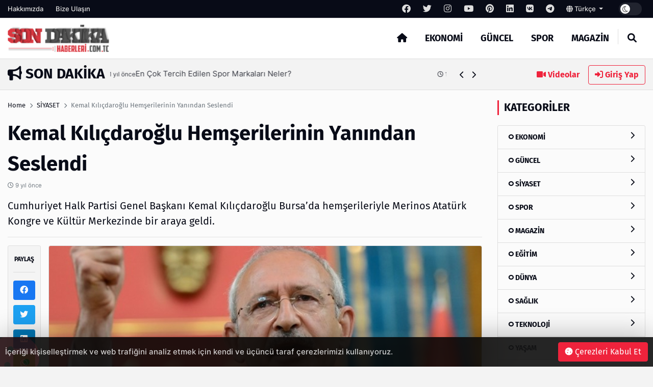

--- FILE ---
content_type: text/html; charset=UTF-8
request_url: http://www.sondakikahaberleri.com.tc/post/kemal-kilicdaroglu-hemserilerinin-yanindan-seslendi
body_size: 12756
content:
<!DOCTYPE html>
<html lang="tr" dir="ltr">

<head>
  <meta charset="UTF-8" />
  <meta http-equiv="X-UA-Compatible" content="IE=edge" />
  <meta name="viewport" content="width=device-width, initial-scale=1.0" />
  <title>Kemal Kılıçdaroğlu Hemşerilerinin Yanından Seslendi - Son Dakika</title>
<meta name="description" content="Cumhuriyet Halk Partisi Genel Başkanı Kemal Kılıçdaroğlu Bursa’da hemşerileriyle Merinos Atatürk Kongre ve Kültür Merkezinde bir araya geldi." />
<meta name="keywords" content="" />
<meta name="author" content="Kemal Kılıçdaroğlu Hemşerilerinin Yanından Seslendi - Son Dakika" />
<meta property="og:title" content="Kemal Kılıçdaroğlu Hemşerilerinin Yanından Seslendi - Son Dakika" />
<meta property="og:description" content="Cumhuriyet Halk Partisi Genel Başkanı Kemal Kılıçdaroğlu Bursa’da hemşerileriyle Merinos Atatürk Kongre ve Kültür Merkezinde bir araya geldi." />
<meta property="og:type" content="article" />
<meta name="twitter:card" content="summary_large_image" />
<meta name="twitter:title" content="Kemal Kılıçdaroğlu Hemşerilerinin Yanından Seslendi - Son Dakika" />
<meta name="twitter:description" content="Cumhuriyet Halk Partisi Genel Başkanı Kemal Kılıçdaroğlu Bursa’da hemşerileriyle Merinos Atatürk Kongre ve Kültür Merkezinde bir araya geldi." />
<meta name="description" content="Cumhuriyet Halk Partisi Genel Başkanı Kemal Kılıçdaroğlu Bursa’da hemşerileriyle Merinos Atatürk Kongre ve Kültür Merkezinde bir araya geldi." />
<meta name="keywords" content="" />
    <meta property="og:image" content="others/165910594031.png" />
    <meta property="og:image:width" content="240" />
    <meta property="og:image:height" content="240" />
<meta name="twitter:title" content="Kemal Kılıçdaroğlu Hemşerilerinin Yanından Seslendi - Son Dakika" />
<meta name="twitter:description" content="Cumhuriyet Halk Partisi Genel Başkanı Kemal Kılıçdaroğlu Bursa’da hemşerileriyle Merinos Atatürk Kongre ve Kültür Merkezinde bir araya geldi." />
<meta property="og:image" content="http://www.sondakikahaberleri.com.tc/uploads/thumbnails/kemal-kilicdaroglu-h-7ad590bd4c43afb9faee-1000x563.jpg" />
<meta property="og:url" content="http://www.sondakikahaberleri.com.tc/post/kemal-kilicdaroglu-hemserilerinin-yanindan-seslendi" />
<meta property="article:id" content="978555" />
<meta property="article:author" content="Super Admin" />
<meta property="article:section" content="siyaset" />
<meta property="article:section:type" content="Detail Page" />
<meta property="article:section:list" content="siyaset" />
<meta property="article:tag" content="" />
<meta property="path-string" content="/posts/" />
<meta property="last-ancestor-url" content="/posts/" />
<meta property="dfp-entity-path" content="/posts" />
<meta property="literal-category" content="SİYASET" />
<meta name="twitter:card" content="summary_large_image" />
<meta name="twitter:image" content="http://www.sondakikahaberleri.com.tc/uploads/thumbnails/kemal-kilicdaroglu-h-7ad590bd4c43afb9faee-1000x563.jpg" />
<meta name="twitter:url" content="http://www.sondakikahaberleri.com.tc/post/kemal-kilicdaroglu-hemserilerinin-yanindan-seslendi" />
<meta name="robots" content="max-image-preview:large, max-video-preview:-1">
<link rel="image_src" href="http://www.sondakikahaberleri.com.tc/uploads/thumbnails/kemal-kilicdaroglu-h-7ad590bd4c43afb9faee-1000x563.jpg" />
<link rel="canonical" href="http://www.sondakikahaberleri.com.tc/post/kemal-kilicdaroglu-hemserilerinin-yanindan-seslendi" />
    <meta name="twitter:site" content="https://twitter.com/" />
    <link rel="shortcut icon" type="image/png" href="http://www.sondakikahaberleri.com.tc/uploads/others/thumbnails/165910594031-128x128.png" />
    <link rel="stylesheet" href="http://www.sondakikahaberleri.com.tc/themes/octomag/css/ahtaport.min.css?version=1.1.1" />
<meta name="theme-color" content="#ef233c" />
<script type="application/ld+json">
  {
      "@context": "https://schema.org",
      "@type": "WebSite",
      "name": "Son Dakika Haberleri",
      "url": "http://www.sondakikahaberleri.com.tc",
      "potentialAction": {
        "@type": "SearchAction",
        "target": "http://www.sondakikahaberleri.com.tc/search?q={q}",
        "query": "required",
        "query-input": "required name=q"
      }
  }
  </script>
<style>
    :root {
        --primary-color: #ef233c
    }

    .category-1 {
        background-color: #2568cc;
    }

    .category-2 {
        background-color: #CD252E;
    }

    .category-3 {
        background-color: #cc5a25;
    }

    .category-4 {
        background-color: #25cc68;
    }

    .category-5 {
        background-color: #8925cc;
    }

    .category-6 {
        background-color: #CD252E;
    }

    .category-7 {
        background-color: #CD252E;
    }

    .category-8 {
        background-color: #CD252E;
    }

    .category-9 {
        background-color: #CD252E;
    }

    .category-10 {
        background-color: #CD252E;
    }

    .category-11 {
        background-color: #CD252E;
    }

    .category-15 {
        background-color: #CD252E;
    }

    .category-76 {
        background-color: #CD252E;
    }

    </style>
</head>

<body>
  <div class="preloader">
    <img src="http://www.sondakikahaberleri.com.tc/themes/octomag/img/logo.png" height="25" alt="">
    <div class="lds-ripple">
      <div></div>
      <div></div>
    </div>
  </div>
  <header>
    <div class="desktop">
        <div class="top-bar">
            <div class="container">
                <div class="row">
                    <div class="col-lg-12 col-md-12">
                        <ul class="top-bar-nav top-bar-left">
                                                            <li><a href="http://www.sondakikahaberleri.com.tc/page/hakkimizda">Hakkımızda</a></li>
                                                        <li><a href="http://www.sondakikahaberleri.com.tc/contact-us">Bize Ulaşın</a></li>
                        </ul>
                        <ul class="top-bar-nav float-right position-relative">
                                                            <li class="social-link">
                                    <a href="https://facebook.com/" rel="nofollow"
                                        target="_blank"><i class="fa-brands fa-facebook"></i></a>
                                </li>
                                                                                        <li class="social-link">
                                    <a href="https://twitter.com/" rel="nofollow"
                                        target="_blank"><i class="fa-brands fa-twitter"></i></a>
                                </li>
                                                                                        <li class="social-link">
                                    <a href="https://instagram.com/" rel="nofollow"
                                        target="_blank"><i class="fa-brands fa-instagram"></i></a>
                                </li>
                                                                                        <li class="social-link">
                                    <a href="https://youtube.com/" rel="nofollow"
                                        target="_blank"><i class="fa-brands fa-youtube"></i></a>
                                </li>
                                                                                        <li class="social-link">
                                    <a href="https://pinterest.com/" rel="nofollow"
                                        target="_blank"><i class="fa-brands fa-pinterest"></i></a>
                                </li>
                                                                                        <li class="social-link">
                                    <a href="https://linkedin.com/" rel="nofollow"
                                        target="_blank"><i class="fa-brands fa-linkedin"></i></a>
                                </li>
                                                                                        <li class="social-link">
                                    <a href="https://vk.com/" rel="nofollow" target="_blank"><i
                                            class="fa-brands fa-vk"></i></a>
                                </li>
                            
                                                            <li class="social-link">
                                    <a href="https://telegram.com/" rel="nofollow"
                                        target="_blank"><i class="fa-brands fa-telegram"></i></a>
                                </li>
                                                        <li>
                                <div class="btn-group">
                                    <a class="dropdown-toggle" data-toggle="dropdown" aria-expanded="false"
                                        href="javascript:;">
                                                                                                                                    <i class="fa fa-globe"></i> Türkçe
                                                                                    
                                    </a>
                                    <div class="dropdown-menu">
                                                                                                                                                                </div>
                                </div>
                            </li>
                            <li>
                                <div class="run-bar-item run-dark-mode">
                                    <label class="run-toggle-container">
                                        <input type="checkbox"
                                            class="run-dark-mode-toggle"
                                            data-change="http://www.sondakikahaberleri.com.tc/switch-mode">
                                        <span class="slider round"></span>
                                    </label>
                                </div>
                            </li>
                        </ul>
                    </div>

                </div>
            </div>
        </div>
        <div class="main-nav">
            <div class="container">
                <div class="row position-relative">
                    <div class="col-lg-3 col-md-3">
                        <div class="logo">
                            <a href="http://www.sondakikahaberleri.com.tc">
                                <img                                 src="http://www.sondakikahaberleri.com.tc/uploads/others/sondakika.png-i634f103021d91.png"                                     data-light="http://www.sondakikahaberleri.com.tc/uploads/others/sondakika.png-i634f103021d91.png"
                                    data-dark="http://www.sondakikahaberleri.com.tc/uploads/others/sondakika.png-i634f103021d91.png"
                                    alt="Son Dakika Haberleri" height="55">
                            </a>
                        </div>
                    </div>
                    <div class="col-lg-9 col-md-9 position-static">
                        <ul class="main-menu">
                            <li class="home-link"><a href="http://www.sondakikahaberleri.com.tc"><i class="fas fa-home"></i></a></li>
                                                            <li><a href="http://www.sondakikahaberleri.com.tc/category/ekonomi"
                                        class="mm-item">EKONOMİ
                                                                            </a>
                                                                    </li>
                                                            <li><a href="http://www.sondakikahaberleri.com.tc/category/guncel"
                                        class="mm-item">GÜNCEL
                                                                            </a>
                                                                    </li>
                                                            <li><a href="http://www.sondakikahaberleri.com.tc/category/spor"
                                        class="mm-item">SPOR
                                                                            </a>
                                                                    </li>
                                                            <li><a href="http://www.sondakikahaberleri.com.tc/category/magazin"
                                        class="mm-item">MAGAZİN
                                                                            </a>
                                                                    </li>
                                                        <li class="separator"></li>
                            <li><a href="javascript:;" class="collapse-search"><i class="fas fa-search"></i></a></li>
                        </ul>
                    </div>
                </div>
            </div>
        </div>
    </div>
    <div class="mobile position-relative">
        <div class="container">
            <div class="row">
                <div class="col-2">
                    <a href="javascript:;" data-toggle="ahtoogler" data-target=".left-drawer" data-change="opened"
                        class="toggler-icon float-left"><i class="fas fa-bars"></i></a>
                </div>
                <div class="col-8">
                    <div class="logo text-center">
                        <a href="http://www.sondakikahaberleri.com.tc">
                            <img                                 src="http://www.sondakikahaberleri.com.tc/uploads/others/sondakika.png-i634f103021d91.png"                                 data-light="http://www.sondakikahaberleri.com.tc/uploads/others/sondakika.png-i634f103021d91.png"
                                data-dark="http://www.sondakikahaberleri.com.tc/uploads/others/sondakika.png-i634f103021d91.png"
                                alt="Son Dakika Haberleri" height="25">
                        </a>
                    </div>
                </div>
                <div class="col-2">
                    <a href="javascript:;" data-toggle="ahtoogler" data-target=".mobile .search-area"
                        data-change="opened" class="toggler-icon float-right"><i class="fas fa-search"></i></a>
                </div>
            </div>
        </div>
        <div class="left-drawer transition">
            <div class="row">
                <div class="col-10">
                    <div class="logo">
                        <a href="http://www.sondakikahaberleri.com.tc">
                            <img                                 src="http://www.sondakikahaberleri.com.tc/uploads/others/sondakika.png-i634f103021d91.png"                                 data-light="http://www.sondakikahaberleri.com.tc/uploads/others/sondakika.png-i634f103021d91.png"
                                data-dark="http://www.sondakikahaberleri.com.tc/uploads/others/sondakika.png-i634f103021d91.png"
                                alt="Son Dakika Haberleri" height="40">
                        </a>
                    </div>
                </div>
                <div class="col-2">
                    <a href="javascript:;" data-toggle="ahtoogler" data-target=".left-drawer" data-change="opened"
                        class="toggler-icon float-right"><i class="fas fa-times"></i></a>
                </div>
            </div>
            <hr class="mt-0">
            <ul class="main-menu">
                                    <li><a href="http://www.sondakikahaberleri.com.tc/category/ekonomi">EKONOMİ</a></li>
                                    <li><a href="http://www.sondakikahaberleri.com.tc/category/guncel">GÜNCEL</a></li>
                                    <li><a href="http://www.sondakikahaberleri.com.tc/category/spor">SPOR</a></li>
                                    <li><a href="http://www.sondakikahaberleri.com.tc/category/magazin">MAGAZİN</a></li>
                                <li class="separator"></li>
                <li><a href="http://www.sondakikahaberleri.com.tc/all/video">Videolar</a></li>
                <li><a href="#login-modal" data-toggle="modal" class="text-primary">Giriş Yap</a>
                </li>
                <li class="separator"></li>
                                    <li><a href="http://www.sondakikahaberleri.com.tc/page/hakkimizda">Hakkımızda</a></li>
                                <li class="separator"></li>
                                    <li class="social-link">
                        <a href="https://facebook.com/" rel="nofollow" target="_blank"><i
                                class="fa-brands fa-facebook"></i></a>
                    </li>
                                                    <li class="social-link">
                        <a href="https://twitter.com/" rel="nofollow" target="_blank"><i
                                class="fa-brands fa-twitter"></i></a>
                    </li>
                                                    <li class="social-link">
                        <a href="https://instagram.com/" rel="nofollow" target="_blank"><i
                                class="fa-brands fa-instagram"></i></a>
                    </li>
                                                    <li class="social-link">
                        <a href="https://youtube.com/" rel="nofollow" target="_blank"><i
                                class="fa-brands fa-youtube"></i></a>
                    </li>
                                                    <li class="social-link">
                        <a href="https://pinterest.com/" rel="nofollow" target="_blank"><i
                                class="fa-brands fa-pinterest"></i></a>
                    </li>
                                                    <li class="social-link">
                        <a href="https://linkedin.com/" rel="nofollow" target="_blank"><i
                                class="fa-brands fa-linkedin"></i></a>
                    </li>
                                                    <li class="social-link">
                        <a href="https://vk.com/" rel="nofollow" target="_blank"><i
                                class="fa-brands fa-vk"></i></a>
                    </li>
                
                                    <li class="social-link">
                        <a href="https://telegram.com/" rel="nofollow" target="_blank"><i
                                class="fa-brands fa-telegram"></i></a>
                    </li>
                            </ul>
        </div>
        <div class="search-area transition">
            <form action="http://www.sondakikahaberleri.com.tc/search" method="get">
                <div class="search-inducator">
                    <input type="text" name="q" placeholder="İçeriklerde Ara">
                    <i class="fas fa-times uncollapse-search"></i>
                </div>
            </form>
        </div>
    </div>
</header>
<div class="clear"></div>
<div class="search-wrapper transition">
    <div class="container position-relative">
        <div class="row justify-content-center">
            <div class="col-lg-8 col-md-8">
                <div class="text-center">
                    <h2>Arama</h2>
                    <form action="http://www.sondakikahaberleri.com.tc/search" method="get">
                        <div class="input-wrapper">
                            <input type="text" placeholder="İçeriklerde Ara" name="q"
                                required>
                            <button type="submit"><i class="fas fa-search"></i></button>
                        </div>
                    </form>
                </div>
            </div>
        </div>
        <i class="fa fa-times collapse-search"></i>
    </div>
</div>
<main>
    <div class="container">
        <div class="row">
            <div class="col-lg-9 col-md-9">
                <div class="breaking-news">
                    <h3 class="float-left text-uppercase"><i class="fas fa-bullhorn"></i> Son Dakika</h3>
                    <div class="swiper breakings">
                        <ul class="swiper-wrapper">
                                                            <li class="swiper-slide">
                                    <a href="http://www.sondakikahaberleri.com.tc/post/farkli-ihtiyaclara-uygun-agac-kesim-makinalari">
                                        <p>
                                            <span>Farklı İhtiyaçlara Uygun Ağaç Kesim Makinaları</span>
                                            <span class="breaking-time"><small><i class="fa-regular fa-clock"></i>
                                                    1 yıl önce</small></span>
                                        </p>
                                    </a>
                                </li>
                                                            <li class="swiper-slide">
                                    <a href="http://www.sondakikahaberleri.com.tc/post/omega-3-kullanimi-kilo-alimi-yapar-mi">
                                        <p>
                                            <span>Omega-3 Kullanımı Kilo Alımı Yapar mı?</span>
                                            <span class="breaking-time"><small><i class="fa-regular fa-clock"></i>
                                                    1 yıl önce</small></span>
                                        </p>
                                    </a>
                                </li>
                                                            <li class="swiper-slide">
                                    <a href="http://www.sondakikahaberleri.com.tc/post/mekaninizi-sik-ve-guvenli-kilan-merdiven-secenekleri">
                                        <p>
                                            <span>Mekanınızı Şık ve Güvenli Kılan Merdiven Seçenekleri</span>
                                            <span class="breaking-time"><small><i class="fa-regular fa-clock"></i>
                                                    1 yıl önce</small></span>
                                        </p>
                                    </a>
                                </li>
                                                            <li class="swiper-slide">
                                    <a href="http://www.sondakikahaberleri.com.tc/post/kuetahya-tesisat-hizmetlerinde-profesyonel-coezuemler">
                                        <p>
                                            <span>Kütahya Tesisat Hizmetlerinde Profesyonel Çözümler</span>
                                            <span class="breaking-time"><small><i class="fa-regular fa-clock"></i>
                                                    1 yıl önce</small></span>
                                        </p>
                                    </a>
                                </li>
                                                            <li class="swiper-slide">
                                    <a href="http://www.sondakikahaberleri.com.tc/post/en-cok-tercih-edilen-spor-markalari-neler">
                                        <p>
                                            <span>En Çok Tercih Edilen Spor Markaları Neler?</span>
                                            <span class="breaking-time"><small><i class="fa-regular fa-clock"></i>
                                                    1 yıl önce</small></span>
                                        </p>
                                    </a>
                                </li>
                                                            <li class="swiper-slide">
                                    <a href="http://www.sondakikahaberleri.com.tc/post/kesilmeye-direncli-eldivenlerin-oenemi-ve-oezellikleri">
                                        <p>
                                            <span>Kesilmeye Dirençli Eldivenlerin Önemi ve Özellikleri</span>
                                            <span class="breaking-time"><small><i class="fa-regular fa-clock"></i>
                                                    1 yıl önce</small></span>
                                        </p>
                                    </a>
                                </li>
                                                            <li class="swiper-slide">
                                    <a href="http://www.sondakikahaberleri.com.tc/post/neden-enerjisa-yi-tercih-etmelisiniz">
                                        <p>
                                            <span>Neden Enerjisa’yı Tercih Etmelisiniz?</span>
                                            <span class="breaking-time"><small><i class="fa-regular fa-clock"></i>
                                                    1 yıl önce</small></span>
                                        </p>
                                    </a>
                                </li>
                                                            <li class="swiper-slide">
                                    <a href="http://www.sondakikahaberleri.com.tc/post/ihbar-tazminati">
                                        <p>
                                            <span>İHBAR TAZMİNATI</span>
                                            <span class="breaking-time"><small><i class="fa-regular fa-clock"></i>
                                                    1 yıl önce</small></span>
                                        </p>
                                    </a>
                                </li>
                                                            <li class="swiper-slide">
                                    <a href="http://www.sondakikahaberleri.com.tc/post/sapanca-bungalov-fiyatlari">
                                        <p>
                                            <span>Sapanca Bungalov Fiyatları</span>
                                            <span class="breaking-time"><small><i class="fa-regular fa-clock"></i>
                                                    1 yıl önce</small></span>
                                        </p>
                                    </a>
                                </li>
                                                            <li class="swiper-slide">
                                    <a href="http://www.sondakikahaberleri.com.tc/post/ziynet-alacagi-davalarinda-suerec-nasil-isler">
                                        <p>
                                            <span>Ziynet Alacağı Davalarında Süreç Nasıl İşler?</span>
                                            <span class="breaking-time"><small><i class="fa-regular fa-clock"></i>
                                                    1 yıl önce</small></span>
                                        </p>
                                    </a>
                                </li>
                                                    </ul>
                    </div>
                    <div class="bread-controls">
                        <a href="javascript:;" class="bread-prev"><i class="fa fa-chevron-left"></i></a>
                        <a href="javascript:;" class="bread-next"><i class="fa fa-chevron-right"></i></a>
                    </div>
                </div>
            </div>
            <div class="col-lg-3 col-md-3 text-right breaking-right d-none d-md-none d-lg-block">
                <a href="http://www.sondakikahaberleri.com.tc/all/video" class="btn btn-link"><i class="fas fa-video"></i>
                    Videolar</a>
                                    <a href="#login-modal" data-toggle="modal" class="btn btn-outline-primary"><i
                            class="fas fa-sign-in-alt"></i> Giriş Yap</a>
                            </div>
        </div>
    </div>
    <div class="main-container">

    <div class="post-area">
        <div class="container">
            <div class="row">
                <div class="col-lg-9 col-md-9">
                    <div class="breadcrumb-area">
                        <div class="row">
                            <div class="col-lg-12 col-md-12">
                                <nav aria-label="breadcrumb">
                                    <ol class="breadcrumb bg-transparent p-0">
                                        <li class="breadcrumb-item"><a href="http://www.sondakikahaberleri.com.tc">Home</a></li>
                                                                                <li class="breadcrumb-item"><a href="http://www.sondakikahaberleri.com.tc/category/siyaset">SİYASET</a>
                                        </li>
                                                                                <li class="breadcrumb-item active" aria-current="page">Kemal Kılıçdaroğlu Hemşerilerinin Yanından Seslendi</li>
                                    </ol>
                                </nav>
                            </div>
                        </div>
                    </div>
                    <h1 class="mb-0 mt-0">Kemal Kılıçdaroğlu Hemşerilerinin Yanından Seslendi</h1>
                    <p class="text-muted"><small><i class="far fa-clock"></i>
                            9 yıl önce</small></p>
                    <h5 class="fw-normal">Cumhuriyet Halk Partisi Genel Başkanı Kemal Kılıçdaroğlu Bursa’da hemşerileriyle Merinos Atatürk Kongre ve Kültür Merkezinde bir araya geldi.</h5>
                    <hr>
                    <div class="row">
                        <div class="col-lg-1 col-md-1 pr-0">
                            <div class="share-tool text-center sticky-top">
                                <h4 class="text-uppercase">Paylaş</h4>
                                <hr>
                                <a href="https://www.facebook.com/sharer/sharer.php?u=http://www.sondakikahaberleri.com.tc/978555" target="_blank" rel="nofollow" class="btn btn-social btn-facebook btn-block"><i class="fab fa-facebook"></i></a>
                                <a href="https://twitter.com/share?url=http://www.sondakikahaberleri.com.tc/978555" target="_blank" rel="nofollow" class="btn btn-social btn-twitter btn-block"><i class="fab fa-twitter"></i></a>
                                <a href="https://www.linkedin.com/sharing/share-offsite/?url=http://www.sondakikahaberleri.com.tc/978555" target="_blank" rel="nofollow" class="btn btn-social btn-linkedin btn-block"><i class="fab fa-linkedin"></i></a>
                                <a href="https://api.whatsapp.com/send?text=http://www.sondakikahaberleri.com.tc/978555" class="btn btn-social btn-whatsapp btn-block"><i class="fab fa-whatsapp"></i></a>
                                <a href="https://pinterest.com/pin/create/button/?url=http://www.sondakikahaberleri.com.tc/978555" target="_blank" rel="nofollow" class="btn btn-social btn-pinterest btn-block"><i class="fab fa-pinterest"></i></a>
                                <hr>
                                <a href="javascript:window.print()" class="btn btn-social btn-secondary btn-block"><i class="fas fa-print"></i></a>
                                                                <a href="http://www.sondakikahaberleri.com.tc/user/add-favorite/97" data-href="http://www.sondakikahaberleri.com.tc/login?redirect_url=http%3A%2F%2Fwww.sondakikahaberleri.com.tc%2Fpost%2Fkemal-kilicdaroglu-hemserilerinin-yanindan-seslendi" class="dynamic-button btn btn-social btn-dark btn-block"><i class="far fa-star"></i></a>
                                                            </div>
                        </div>
                        <div class="col-lg-11 col-md-11">
                                                        <img src="http://www.sondakikahaberleri.com.tc/uploads/thumbnails/kemal-kilicdaroglu-h-7ad590bd4c43afb9faee-1000x563.jpg" class="rounded border" alt="Kemal Kılıçdaroğlu Hemşerilerinin Yanından Seslendi">
                            <div class="d-none d-md-none d-lg-block mt-4 mb-4">
                                                                <a href="https://incore.neto.com.tr"  class="ad-item" data-sponsor="SPONSOR" target="_blank" rel="nofollow"><img src="https://incore.neto.com.tr/uploads/ads/165765922023.jpg" alt="ad image" /></a>
                                                            </div>
                            <div class="clear"></div>
                            <div class="d-block d-sm-none">
                                                                <a href="https://incore.neto.com.tr"  class="ad-item" data-sponsor="SPONSOR" target="_blank" rel="nofollow"><img src="https://incore.neto.com.tr/uploads/ads/165765922073.jpg" alt="ad image" /></a>
                                                            </div>
                            <div class="clear"></div>
                                                                                    <div class="content-wrapper mt-4">
                                <p><span style="font-size:16px">Cumhuriyet Halk Partisi Genel Başkanı Kemal Kılıçdaroğlu Bursa’da hemşerileriyle Merinos Atatürk Kongre ve Kültür Merkezinde bir araya geldi burada hemşerileriyle hasret gideren CHP lideri Kemal Kılıçdaroğlu, hemşerileriyle hasret giderip hemşerilerinin dertlerini dinledikten sonra gündeme dair açıklamalarda bulundu. Açıklamalarına Anadolu’daki milletvekilleri sayısının düşüşünden bahsederek başlayan CHP lideri anadoludaki milletvekillerinin düşüşünün bu bölgelerde yaşayan insanların büyük şehirlere göç ettiğinden kaynaklandığını belirtirken bu sorunun çözümünü ise bölge yönetimi veya şehirler adına kurulan dernekler değil de bu işi ancak biz siyasetin öncüleri tarafından bu sorun çözülebilir. Siyasetin en başına biz bir adam seçtik eğer görevini layığı ile yapamıyorsa görevini bıraksın yerine halk olarak başkasını bu işi yapabilecek birini seçelim.</span></p>

<p><strong><span style="font-size:20px">Memur Ailelerinin Ne Suçu Var</span></strong></p>

<p><span style="font-size:16px">Ayrıca FETÖ darbe girişiminde tutuklanan insaarın dışında, henüz durumu netlik kazanmayan fakat neredeyse yargısız infaz edilen memurlar var. Gece memur olarak yatan adam sabah bir uyanıyor memuriyeti gitmiş ama suçu bile belli değil iş arıyor kimse iş vermiyor bu adamın karısının çocuklarının suçu ne diyerek sözlerini tamamladı.     </span></p>

                            </div>
                                                        <div class="clear"></div>
                                                        <small><i class="fa fa-tag"></i> Etiketler :
                                                                <a class="btn btn-sm btn-outline-secondary" href="http://www.sondakikahaberleri.com.tc/search?q="></a>
                                                            </small>
                            <hr>
                                                        <div class="card">
                                <div class="card-body">
                                    <div class="row">
                                                                                <div class="col-lg-2 col-md-2 d-none d-lg-block">
                                            <a href=""><img src="http://www.sondakikahaberleri.com.tc/uploads/avatars/default-avatar.jpg" class="circle border" alt=""></a>
                                        </div>
                                                                                <div class="col-lg-10 col-md-10">
                                            <h5>Super Admin</h5>
                                            <p><small>It is a long established fact that a reader will be distracted by the readable content of a page when looking at its layout. The point of using Lorem Ipsum</small>
                                            </p>
                                                                                        <a href="https://fb.com" rel="nofollow" target="_blank" title="Facebook Link" class="btn btn-sm btn-outline-dark"><i class="fab fa-facebook"></i></a>
                                                                                                                                    <a href="https://twitter.com" rel="nofollow" target="_blank" title="Twitter Link" class="btn btn-sm btn-outline-dark"><i class="fab fa-twitter"></i></a>
                                                                                                                                                                                <a href="https://youtube.com" rel="nofollow" target="_blank" title="Youtube Link" class="btn btn-sm btn-outline-dark"><i class="fab fa-youtube"></i></a>
                                                                                                                                                                                                                                                                    </div>
                                    </div>
                                </div>
                            </div>
                            <div class="next-prev mt-4 mb-4">
                                                                <a href="http://www.sondakikahaberleri.com.tc/post/zavalli-kadina-tam-750-bin-tl-borc" class="np-prev">
                                    <i class="fas fa-chevron-left"></i>
                                    <span>Zavallı Kadına Tam 750 Bin TL Borç</span>
                                </a>
                                                                                                <a href="http://www.sondakikahaberleri.com.tc/post/fatihte-ahsap-ev-kul-oldu" class="np-next">
                                    <span>Fatih&#039;te Ahşap Ev Kül Oldu</span>
                                    <i class="fas fa-chevron-right"></i>
                                </a>
                                                            </div>
                            <div class="clear"></div>
                            <div class="text-center reactions-container">
    <div class="reactions" data-id="97">
        <div class="reaction-item transition" data-reaction="like">
            <div class="reaction-item-img reitem-0" data-count="0">
                <img src="http://www.sondakikahaberleri.com.tc/themes/octomag/img/reactions/like.png" class="transition" alt="">
            </div>
            <div class="reaction-item-span">Beğendim</div>
        </div>
        <div class="reaction-item transition" data-reaction="love">
            <div class="reaction-item-img reitem-0" data-count="0">
                <img src="http://www.sondakikahaberleri.com.tc/themes/octomag/img/reactions/love.png" class="transition" alt="">
            </div>
            <div class="reaction-item-span">Bayıldım</div>
        </div>
        <div class="reaction-item transition" data-reaction="funny">
            <div class="reaction-item-img reitem-0" data-count="0">
                <img src="http://www.sondakikahaberleri.com.tc/themes/octomag/img/reactions/funny.png" class="transition" alt="">
            </div>
            <div class="reaction-item-span">Komik Bu!</div>
        </div>
        <div class="reaction-item transition" data-reaction="dislike">
            <div class="reaction-item-img reitem-0" data-count="0">
                <img src="http://www.sondakikahaberleri.com.tc/themes/octomag/img/reactions/dislike.png" class="transition" alt="">
            </div>
            <div class="reaction-item-span">Beğenmedim!</div>
        </div>
        <div class="reaction-item transition" data-reaction="sad">
            <div class="reaction-item-img reitem-0" data-count="0">
                <img src="http://www.sondakikahaberleri.com.tc/themes/octomag/img/reactions/sad.png" class="transition" alt="">
            </div>
            <div class="reaction-item-span">Üzgünüm</div>
        </div>
        <div class="reaction-item transition" data-reaction="angry">
            <div class="reaction-item-img reitem-0" data-count="0">
                <img src="http://www.sondakikahaberleri.com.tc/themes/octomag/img/reactions/angry.png" class="transition" alt="">
            </div>
            <div class="reaction-item-span">Sinirlendim</div>
        </div>
    </div>
    <div class="alert alert-warning d-none">Bu içeriğe zaten oy verdiniz.</div>
</div>                            <hr>
                            <div class="d-none d-md-none d-lg-block mt-4 mb-4">
                                                                <a href="https://incore.neto.com.tr"  class="ad-item" data-sponsor="SPONSOR" target="_blank" rel="nofollow"><img src="https://incore.neto.com.tr/uploads/ads/165765922023.jpg" alt="ad image" /></a>
                                                            </div>
                            <div class="d-block d-sm-none">
                                                                <a href="https://incore.neto.com.tr"  class="ad-item" data-sponsor="SPONSOR" target="_blank" rel="nofollow"><img src="https://incore.neto.com.tr/uploads/ads/165765922073.jpg" alt="ad image" /></a>
                                                            </div>
                                                        <div class="row pt-3 pb-3">
                                <div class="col-lg-12 col-md-12">
                                    <h3>Bunlar da ilginizi çekebilir</h3>
                                </div>
                                                                <div class="col-lg-4 col-md-4">
                                    <div class="card-banner-item position-relative">
                                        <div class="card-banner-item-content">
                                            <a href="http://www.sondakikahaberleri.com.tc/post/kemal-kilicdaroglu-hemserilerinin-yanindan-seslendi"><img src="http://www.sondakikahaberleri.com.tc/uploads/placeholders/thumbnails/lg-700x394.jpg" data-src="http://www.sondakikahaberleri.com.tc/uploads/thumbnails/kemal-kilicdaroglu-h-7ad590bd4c43afb9faee-700x394.jpg" alt="Kemal Kılıçdaroğlu Hemşerilerinin Yanından Seslendi" class="lazy"></a>
                                            <div class="card-banner-item-desc">
                                                <p><a href="http://www.sondakikahaberleri.com.tc/post/kemal-kilicdaroglu-hemserilerinin-yanindan-seslendi" class="text-white">Kemal Kılıçdaroğlu Hemşerilerinin Yanından Seslendi</a></p>
                                                <small class="d-block"><i class="fa-regular fa-clock"></i>
                                                    9 yıl önce</small>
                                            </div>
                                        </div>
                                    </div>
                                </div>
                                                                <div class="col-lg-4 col-md-4">
                                    <div class="card-banner-item position-relative">
                                        <div class="card-banner-item-content">
                                            <a href="http://www.sondakikahaberleri.com.tc/post/kilicdaroglundan-fetullah-gulene-seslenis"><img src="http://www.sondakikahaberleri.com.tc/uploads/placeholders/thumbnails/lg-700x394.jpg" data-src="http://www.sondakikahaberleri.com.tc/uploads/thumbnails/kilicdaroglundan-fet-641bc3fe70094c1d6150-700x394.jpg" alt="Kılıçdaroğlu&#039;ndan Fetullah Gülen&#039;e Sesleniş" class="lazy"></a>
                                            <div class="card-banner-item-desc">
                                                <p><a href="http://www.sondakikahaberleri.com.tc/post/kilicdaroglundan-fetullah-gulene-seslenis" class="text-white">Kılıçdaroğlu&#039;ndan Fetullah Gülen&#039;e Sesleniş</a></p>
                                                <small class="d-block"><i class="fa-regular fa-clock"></i>
                                                    9 yıl önce</small>
                                            </div>
                                        </div>
                                    </div>
                                </div>
                                                                <div class="col-lg-4 col-md-4">
                                    <div class="card-banner-item position-relative">
                                        <div class="card-banner-item-content">
                                            <a href="http://www.sondakikahaberleri.com.tc/post/tutuklanan-fetocu-baskan-icin-yolsuzluk-iddialari"><img src="http://www.sondakikahaberleri.com.tc/uploads/placeholders/thumbnails/lg-700x394.jpg" data-src="http://www.sondakikahaberleri.com.tc/uploads/thumbnails/tutuklanan-fetocu-ba-c506238fa90de23d934d-700x394.jpg" alt="Tutuklanan FETÖ&#039;cü Başkan İçin Yolsuzluk İddiaları" class="lazy"></a>
                                            <div class="card-banner-item-desc">
                                                <p><a href="http://www.sondakikahaberleri.com.tc/post/tutuklanan-fetocu-baskan-icin-yolsuzluk-iddialari" class="text-white">Tutuklanan FETÖ&#039;cü Başkan İçin Yolsuzluk İddiaları</a></p>
                                                <small class="d-block"><i class="fa-regular fa-clock"></i>
                                                    9 yıl önce</small>
                                            </div>
                                        </div>
                                    </div>
                                </div>
                                                            </div>
                                                        <div class="card mt-4 mb-4">
                                <h5 class="card-header">Yorumlar</h5>
                                <div class="card-body">
                                    <form action="http://www.sondakikahaberleri.com.tc/add-comment/116" method="post" id="add-comment">
                                        <div class="error-handler"></div>
                                        <input type="hidden" name="_token" value="ocxpSbQ2WZdQlIdju7kbKo2pWRtaGVh6rA0pGyUG">
                                                                                <div class="row">
                                            <div class="col-lg-6 col-md-6">
                                                <div class="form-group">
                                                    <label for="">Adınız</label>
                                                    <input type="text" class="form-control" name="name" required>
                                                                                                    </div>
                                            </div>
                                            <div class="col-lg-6 col-md-6">
                                                <div class="form-group">
                                                    <label for="">E-posta Adresiniz</label>
                                                    <input type="email" class="form-control" name="email" required>
                                                                                                    </div>
                                            </div>
                                        </div>
                                                                                <div class="form-group">
                                            <label for="comment">Yorum</label>
                                            <textarea name="comment" id="comment" class="form-control"></textarea>
                                                                                    </div>
                                        <div class="row">
                                                                                        <div class="col-lg-6 col-md-6 text-right mt-4">
                                                <button type="submit" class="btn btn-success"><i class="fa fa-check"></i> Yorumu Gönder</button>
                                            </div>
                                    </form>
                                </div>
                                <hr>
                                                            </div>

                        </div>
                    </div>
                </div>
            </div>
            <div class="col-lg-3 col-md-3">
                <div class="sidebars sticky-top">
    <div class="sidebar mb-4">
        <div class="sidebar-title text-uppercase">Kategoriler</div>
        <div class="list-group with-img">
            <div class="list-item">
                                    <a href="http://www.sondakikahaberleri.com.tc/category/ekonomi"
                        class="list-group-item transition"><i class="fas fa-genderless"></i> EKONOMİ
                        <i class="fa fa-chevron-right float-right transition"></i>
                    </a>
                                    <a href="http://www.sondakikahaberleri.com.tc/category/guncel"
                        class="list-group-item transition"><i class="fas fa-genderless"></i> GÜNCEL
                        <i class="fa fa-chevron-right float-right transition"></i>
                    </a>
                                    <a href="http://www.sondakikahaberleri.com.tc/category/siyaset"
                        class="list-group-item transition"><i class="fas fa-genderless"></i> SİYASET
                        <i class="fa fa-chevron-right float-right transition"></i>
                    </a>
                                    <a href="http://www.sondakikahaberleri.com.tc/category/spor"
                        class="list-group-item transition"><i class="fas fa-genderless"></i> SPOR
                        <i class="fa fa-chevron-right float-right transition"></i>
                    </a>
                                    <a href="http://www.sondakikahaberleri.com.tc/category/magazin"
                        class="list-group-item transition"><i class="fas fa-genderless"></i> MAGAZİN
                        <i class="fa fa-chevron-right float-right transition"></i>
                    </a>
                                    <a href="http://www.sondakikahaberleri.com.tc/category/egitim"
                        class="list-group-item transition"><i class="fas fa-genderless"></i> EĞİTİM
                        <i class="fa fa-chevron-right float-right transition"></i>
                    </a>
                                    <a href="http://www.sondakikahaberleri.com.tc/category/dunya"
                        class="list-group-item transition"><i class="fas fa-genderless"></i> DÜNYA
                        <i class="fa fa-chevron-right float-right transition"></i>
                    </a>
                                    <a href="http://www.sondakikahaberleri.com.tc/category/saglik"
                        class="list-group-item transition"><i class="fas fa-genderless"></i> SAĞLIK
                        <i class="fa fa-chevron-right float-right transition"></i>
                    </a>
                                    <a href="http://www.sondakikahaberleri.com.tc/category/teknoloji"
                        class="list-group-item transition"><i class="fas fa-genderless"></i> TEKNOLOJİ
                        <i class="fa fa-chevron-right float-right transition"></i>
                    </a>
                                    <a href="http://www.sondakikahaberleri.com.tc/category/yasam"
                        class="list-group-item transition"><i class="fas fa-genderless"></i> YAŞAM
                        <i class="fa fa-chevron-right float-right transition"></i>
                    </a>
                                    <a href="http://www.sondakikahaberleri.com.tc/category/kultur-sanat"
                        class="list-group-item transition"><i class="fas fa-genderless"></i> KÜLTÜR - SANAT
                        <i class="fa fa-chevron-right float-right transition"></i>
                    </a>
                                    <a href="http://www.sondakikahaberleri.com.tc/category/kadin"
                        class="list-group-item transition"><i class="fas fa-genderless"></i> KADIN
                        <i class="fa fa-chevron-right float-right transition"></i>
                    </a>
                                    <a href="http://www.sondakikahaberleri.com.tc/category/adwords"
                        class="list-group-item transition"><i class="fas fa-genderless"></i> AdWords
                        <i class="fa fa-chevron-right float-right transition"></i>
                    </a>
                            </div>
        </div>
    </div>
    <div class="clear"></div>
            <a href="https://incore.neto.com.tr"  class="ad-item" data-sponsor="SPONSOR" target="_blank" rel="nofollow"><img src="https://incore.neto.com.tr/uploads/ads/165765922049.jpg" alt="ad image" /></a>
    

    <div class="clear"></div>
        <div class="sidebar mt-4">
        <div class="sidebar-title text-uppercase">Popüler İçerikler</div>
        <div class="list-items with-img">
            <ul class="list-item">
                                    <li><a href="http://www.sondakikahaberleri.com.tc/post/1-kilometrekm-kac-adim-yapar"><img
                                src="http://www.sondakikahaberleri.com.tc/uploads/placeholders/thumbnails/lg-500x281.jpg"
                                data-src="http://www.sondakikahaberleri.com.tc/uploads/thumbnails/1-kilometrekm-kac-ad-026ee69f4f9b6d2b666b-500x281.jpg"
                                alt="1 Kilometre(Km) Kaç Adım Yapar?" class="lazy"> <b
                                class="two-lines">1 Kilometre(Km) Kaç Adım Yapar?</b><span><i class="fa-regular fa-clock"></i>
                                7 yıl önce</span></a>
                    </li>
                                    <li><a href="http://www.sondakikahaberleri.com.tc/post/ataturk-stadyumu-dezenfekte-edildi"><img
                                src="http://www.sondakikahaberleri.com.tc/uploads/placeholders/thumbnails/lg-500x281.jpg"
                                data-src="http://www.sondakikahaberleri.com.tc/uploads/thumbnails/ataturk-stadyumu-dez-0d6528895548020af678-500x281.jpg"
                                alt="Atatürk Stadyumu dezenfekte edildi" class="lazy"> <b
                                class="two-lines">Atatürk Stadyumu dezenfekte edildi</b><span><i class="fa-regular fa-clock"></i>
                                5 yıl önce</span></a>
                    </li>
                                    <li><a href="http://www.sondakikahaberleri.com.tc/post/mustafa-cengizin-koronavirus-test-sonucu-aciklandi"><img
                                src="http://www.sondakikahaberleri.com.tc/uploads/placeholders/thumbnails/lg-500x281.jpg"
                                data-src="http://www.sondakikahaberleri.com.tc/uploads/thumbnails/mustafa-cengizin-kor-a9182ad64d27e301c099-500x281.jpg"
                                alt="Mustafa Cengiz&#039;in koronavirüs test sonucu açıklandı" class="lazy"> <b
                                class="two-lines">Mustafa Cengiz&#039;in koronavirüs test sonucu açıklandı</b><span><i class="fa-regular fa-clock"></i>
                                5 yıl önce</span></a>
                    </li>
                                    <li><a href="http://www.sondakikahaberleri.com.tc/post/denizli-voleybol-2-lig-musabakalarina-ev-sahipligi-yapiyor"><img
                                src="http://www.sondakikahaberleri.com.tc/uploads/placeholders/thumbnails/lg-500x281.jpg"
                                data-src="http://www.sondakikahaberleri.com.tc/uploads/thumbnails/denizli-voleybol-2-l-3d791009bcf5e83f09f8-500x281.jpg"
                                alt="Denizli, Voleybol 2. Lig müsabakalarına ev sahipliği yapıyor" class="lazy"> <b
                                class="two-lines">Denizli, Voleybol 2. Lig müsabakalarına ev sahipliği yapıyor</b><span><i class="fa-regular fa-clock"></i>
                                5 yıl önce</span></a>
                    </li>
                                    <li><a href="http://www.sondakikahaberleri.com.tc/post/marfanin-cokusune-cevabi-kahve-ve-kokteyller"><img
                                src="http://www.sondakikahaberleri.com.tc/uploads/placeholders/thumbnails/lg-500x281.jpg"
                                data-src="http://www.sondakikahaberleri.com.tc/uploads/thumbnails/marfanin-cokusune-ce-9550cbe440cf96c89e25-500x281.jpg"
                                alt="Marfa&#039;nın Çöküşüne Cevabı: Kahve ve Kokteyller" class="lazy"> <b
                                class="two-lines">Marfa&#039;nın Çöküşüne Cevabı: Kahve ve Kokteyller</b><span><i class="fa-regular fa-clock"></i>
                                5 yıl önce</span></a>
                    </li>
                            </ul>
        </div>
    </div>
    <div class="clear"></div>
    </div>
            </div>
        </div>

    </div>
</div>
</div>
<script type="application/ld+json">
    {
        "@context": "https://schema.org",
        "@type": "BreadcrumbList",
        "itemListElement": [
                        {
                "@type": "ListItem",
                "position": 1,
                "item": {
                    "@id": "http://www.sondakikahaberleri.com.tc/category/siyaset",
                    "name": "SİYASET"
                }
            },
                        {
                "@type": "ListItem",
                "position": 2,
                "item": {
                    "@id": "http://www.sondakikahaberleri.com.tc/post/tutuklanan-fetocu-baskan-icin-yolsuzluk-iddialari",
                    "name": "Tutuklanan FETÖ&#039;cü Başkan İçin Yolsuzluk İddiaları"
                }
            }
        ]
    }
</script>
<script type="application/ld+json">
    {
        "@context": "https://schema.org",
        "@type": "NewsArticle",
        "mainEntityOfPage": {
            "@type": "WebPage",
            "@id": "https://google.com/article"
        },
        "headline": "Tutuklanan FETÖ&#039;cü Başkan İçin Yolsuzluk İddiaları",
        "description": "FETÖ operasyonları çerçevesinde tutuklanan Bucak Belediye Başkanı Süleyman Mutlu hakkında yeni iddialar ortaya atıldı.",
                "image": "http://www.sondakikahaberleri.com.tc/uploads/thumbnails/tutuklanan-fetocu-ba-c506238fa90de23d934d-700x394.jpg",
         
        "datePublished": "2016-10-26UTC16:50:33+00:00",
        "dateModified": "2026-01-24UTC00:17:00+00:00",
        "author": {
            "@type": "Person",
            "name": "Super Admin",
            "image": "http://www.sondakikahaberleri.com.tc/uploads/avatars/thumbnails/default-avatar-250x250.jpg",
            "url": "http://www.sondakikahaberleri.com.tc"
        },
        "publisher": {
            "@type": "Organization",
            "name": "Son Dakika",
            "logo": {
                "@type": "ImageObject",
                "url": "http://www.sondakikahaberleri.com.tc/uploads/others/thumbnails/165910594031-128x128.png"
            }
        }
    }
</script>  </main>
  <div class="clear"></div>
  <div class="container mb-d">
    <div class="d-none d-md-none d-lg-block">
                <a href="https://incore.neto.com.tr"  class="ad-item" data-sponsor="SPONSOR" target="_blank" rel="nofollow"><img src="https://incore.neto.com.tr/uploads/ads/165765922031.jpg" alt="ad image" /></a>
        </div>
  <div class="clear"></div>
  <div class="d-block d-sm-none">
        <a href="https://incore.neto.com.tr"  class="ad-item" data-sponsor="SPONSOR" target="_blank" rel="nofollow"><img src="https://incore.neto.com.tr/uploads/ads/165765922073.jpg" alt="ad image" /></a>
    </div>
</div>
  <div class="clear"></div>
  <footer id="back-footer" class="back-footer">
    <div class="footer-top">
        <div class="container">
            <div class="row">
                <div class="col-lg-3 md-mb-30">
                    <div class="footer-widget footer-widget-1">
                        <div class="footer-logo white">
                            <a href="index.html" class="logo-text"> <img
                                    src="http://www.sondakikahaberleri.com.tc/uploads/others/sondakika.png-i634f103021d91.png"
                                    alt="logo" height="40"></a>
                        </div>
                        <h5 class="footer-subtitle">Türkiye ve Dünya Gündemindeki Son Dakika Haberlerini Buradan Okuyabilirsiniz. Güncel ve Tarafsız Son Dakika Haberleri Sizlerle</h5>
                        <h6 class="back-follow-us text-capitalize">Bizi Takip Edin</h6>
                        <ul class="social-links">
                                                            <li class="mb-2">
                                    <a href="https://facebook.com/" rel="nofollow"
                                        target="_blank"><i class="fa-brands fa-facebook"></i></a>
                                </li>
                                                                                        <li class="mb-2">
                                    <a href="https://twitter.com/" rel="nofollow"
                                        target="_blank"><i class="fa-brands fa-twitter"></i></a>
                                </li>
                                                                                        <li class="mb-2">
                                    <a href="https://instagram.com/" rel="nofollow"
                                        target="_blank"><i class="fa-brands fa-instagram"></i></a>
                                </li>
                                                                                        <li class="mb-2">
                                    <a href="https://youtube.com/" rel="nofollow"
                                        target="_blank"><i class="fa-brands fa-youtube"></i></a>
                                </li>
                                                                                        <li class="mb-2">
                                    <a href="https://pinterest.com/" rel="nofollow"
                                        target="_blank"><i class="fa-brands fa-pinterest"></i></a>
                                </li>
                                                                                        <li class="mb-2">
                                    <a href="https://linkedin.com/" rel="nofollow"
                                        target="_blank"><i class="fa-brands fa-linkedin"></i></a>
                                </li>
                                                                                        <li class="mb-2">
                                    <a href="https://vk.com/" rel="nofollow" target="_blank"><i
                                            class="fa-brands fa-vk"></i></a>
                                </li>
                            
                                                            <li class="mb-2">
                                    <a href="https://telegram.com/" rel="nofollow"
                                        target="_blank"><i class="fa-brands fa-telegram"></i></a>
                                </li>
                            
                        </ul>
                    </div>
                </div>
                <div class="col-lg-3 md-mb-30">
                    <div class="footer-widget footer-widget-2">
                        <h3 class="footer-title">Kategoriler</h3>
                        <div class="footer-menu">
                            <ul>
                                                                    <li><a href="http://www.sondakikahaberleri.com.tc/category/ekonomi">EKONOMİ</a>
                                    </li>
                                                                    <li><a href="http://www.sondakikahaberleri.com.tc/category/guncel">GÜNCEL</a>
                                    </li>
                                                                    <li><a href="http://www.sondakikahaberleri.com.tc/category/spor">SPOR</a>
                                    </li>
                                                                    <li><a href="http://www.sondakikahaberleri.com.tc/category/magazin">MAGAZİN</a>
                                    </li>
                                                            </ul>
                        </div>
                    </div>
                </div>
                <div class="col-lg-3 md-mb-30">
                    <div class="footer-widget footer-widget-2">
                        <h3 class="footer-title">Diğer Bağlantılar</h3>
                        <div class="footer-menu">
                            <ul>
                                                                    <li><a href="http://www.sondakikahaberleri.com.tc/page/hakkimizda">Hakkımızda</a></li>
                                                                <li><a href="http://www.sondakikahaberleri.com.tc/contact-us">Bize Ulaşın</a></li>
                                <li><a href="http://www.sondakikahaberleri.com.tc/rss-feeds"><i class="fa fa-rss"></i>
                                        RSS</a></li>
                            </ul>
                        </div>
                    </div>
                </div>
                <div class="col-lg-3">
                    <div class="footer-widget footer-widget-3">
                        <h3 class="footer-title">E-Bülten</h3>
                        <h5 class="footer-subtitle">Son güncellemeleri almak için posta listemize abone olun!
                        </h5>
                        <form class="back-newsletter" method="post" action="http://www.sondakikahaberleri.com.tc/add-newsletter">
                            <input type="hidden" name="_token" value="ocxpSbQ2WZdQlIdju7kbKo2pWRtaGVh6rA0pGyUG">
                            <input type="email" placeholder="E-postanızı Giriniz" name="email"
                                id="newsletter-email">
                                                        <div class="newsletter_form_response text-primary"></div>
                            <button type="submit"
                                class="btn-primary btn mt-3 btn-sm float-right">Şimdi abone olun!</button>
                            <div class="clear"></div>
                        </form>
                    </div>
                </div>
            </div>
        </div>
    </div>

    <div class="copyright">
        <p class=" text-center">Copyright 2022© - Allright reserved.</p>

    </div>
</footer>
    <div class="cookie-alert transition">
        <i class="fa fa-cookie bg-cookie"></i>
        <div class="row">
            <div class="col-lg-8 col-md-8">
                <p> İçeriği kişiselleştirmek ve web trafiğini analiz etmek için kendi ve üçüncü taraf çerezlerimizi kullanıyoruz.</p>
            </div>
            <div class="col-lg-4 col-md-4 ml-auto text-right">
                <a href="javascript:;" class="accept-cookie btn btn-primary"><i class="fa fa-cookie"></i> Çerezleri Kabul Et</a>
            </div>
        </div>
    </div>
<div class="modal fade login-modal" id="login-modal" tabindex="-1" role="dialog" aria-labelledby="exampleModalLabel"
    aria-hidden="true">
    <div class="modal-dialog" role="document">
        <div class="modal-content">
            <div class="modal-header">
                <ul class="nav nav-tabs" id="myTab" role="tablist">
                    <li class="nav-item">
                        <a class="nav-link active" id="login-tab" data-toggle="tab" href="#login" role="tab"
                            aria-controls="login" aria-selected="true"><i data-feather="log-in"></i>
                            Giriş Yap</a>
                    </li>
                    <li class="nav-item">
                        <a class="nav-link" id="register-tab" data-toggle="tab" href="#register" role="tab"
                            aria-controls="register" aria-selected="false"><i data-feather="user-plus"></i>
                            Kayıt Ol</a>
                    </li>
                    <li class="nav-item d-none">
                        <a class="nav-link forgot-password" id="forgot-password-tab" data-toggle="tab"
                            href="#forgot-password" role="tab" aria-controls="forgot-password"
                            aria-selected="false"><i data-feather="user-plus"></i>
                            Şifrenizi mi unuttunuz?</a>
                    </li>
                </ul>
                <button type="button" class="close" data-dismiss="modal" aria-label="Close">
                    <span aria-hidden="true">&times;</span>
                </button>
            </div>
            <div class="modal-body">
                <div class="tab-content" id="myTabContent">
                    <div class="tab-pane fade show active" id="login" role="tabpanel"
                        aria-labelledby="login-tab">
                        <div class="modal-desc text-center p-3">
                            <h3>Tekrar hoşgeldiniz</h3>
                            <p class="o-1">Hesabınız yok mu? <a href="javascript:;"
                                    data-toggle="clicker" data-target="#register-tab">Kayıt Ol</a></p>
                        </div>
                        <form action="http://www.sondakikahaberleri.com.tc/login" id="login-form" method="post">
                            <input type="hidden" name="_token" value="ocxpSbQ2WZdQlIdju7kbKo2pWRtaGVh6rA0pGyUG">
                            <input type="hidden" name="redirect_url" class="form-control"
                                value="http://www.sondakikahaberleri.com.tc/post/kemal-kilicdaroglu-hemserilerinin-yanindan-seslendi">
                            <div class="col-auto">
                                <div class="error-handler"></div>
                            </div>
                            <div class="col-auto">
                                <label class="sr-only" for="login-email">E-posta Adresi</label>
                                <div class="input-group mb-2">
                                    <div class="input-group-prepend">
                                        <div class="input-group-text"><i class="fas fa-user"></i></div>
                                    </div>
                                    <input type="text" class="form-control" id="login-email"
                                        placeholder="E-posta Adresi" name="email">
                                </div>
                            </div>
                            <div class="col-auto" style="margin-top: 20px">
                                <label class="sr-only" for="login-password">Şifre</label>
                                <div class="input-group mb-2">
                                    <div class="input-group-prepend">
                                        <div class="input-group-text"><i class="fas fa-lock"></i></div>
                                    </div>
                                    <input type="password" class="form-control" id="login-password"
                                        placeholder="Şifre" name="password">
                                </div>
                            </div>
                            <div class="col-auto">
                                <a href="javascript:;" data-toggle="clicker"
                                    data-target=".forgot-password"><small>Şifrenizi mi unuttunuz?</small></a>
                            </div>
                            <div class="col-auto mt-3">
                                <button type="submit"
                                    class="btn btn-primary btn-rounded primary-bg btn-block mb-3 submit-button">Giriş Yap</button>
                            </div>
                        </form>

                    </div>
                    <div class="tab-pane fade" id="register" role="tabpanel" aria-labelledby="register-tab">
                        <div class="modal-desc text-center p-3">
                            <h3>Şimdi yeni bir hesap oluşturun!</h3>
                            <p class="o-1">Zaten bir hesabın var mı? <a href="javascript:;"
                                    data-toggle="clicker" data-target="#login-tab">Giriş Yap</a></p>
                        </div>
                        <form action="http://www.sondakikahaberleri.com.tc/register" method="post" id="register-form">
                            <input type="hidden" name="_token" value="ocxpSbQ2WZdQlIdju7kbKo2pWRtaGVh6rA0pGyUG">
                            <input type="hidden" name="redirect_url" class="form-control"
                                value="http://www.sondakikahaberleri.com.tc/post/kemal-kilicdaroglu-hemserilerinin-yanindan-seslendi">
                            <div class="col-auto">
                                <div class="error-handler"></div>
                            </div>
                            <div class="col-auto">
                                <label class="sr-only" for="register-name">Adınız</label>
                                <div class="input-group mb-2">
                                    <div class="input-group-prepend">
                                        <div class="input-group-text"><i class="fas fa-user"></i></div>
                                    </div>
                                    <input type="text" class="form-control" id="register-name"
                                        placeholder="Adınız" name="name" required>
                                </div>
                            </div>
                            <div class="col-auto">
                                <label class="sr-only" for="register-email">E-posta Adresi</label>
                                <div class="input-group mb-2">
                                    <div class="input-group-prepend">
                                        <div class="input-group-text"><i class="fas fa-user"></i></div>
                                    </div>
                                    <input type="text" class="form-control" id="register-email"
                                        placeholder="E-posta Adresi" name="email" required>
                                </div>
                            </div>
                            <div class="col-auto" style="margin-top: 20px">
                                <label class="sr-only" for="register-password">Şifre</label>
                                <div class="input-group mb-2">
                                    <div class="input-group-prepend">
                                        <div class="input-group-text"><i class="fas fa-lock"></i></div>
                                    </div>
                                    <input type="password" class="form-control" id="register-password"
                                        placeholder="Şifre" name="password"
                                        required>
                                </div>
                            </div>
                            <div class="col-auto" style="margin-top: 20px">
                                <label class="sr-only"
                                    for="register-password-confirm">Şifrenizi Onaylayın</label>
                                <div class="input-group mb-2">
                                    <div class="input-group-prepend">
                                        <div class="input-group-text"><i class="fas fa-lock"></i></div>
                                    </div>
                                    <input type="password" class="form-control" id="register-password-confirm"
                                        placeholder="Şifrenizi Onaylayın" name="confirm_password" required>
                                </div>
                            </div>
                            <div class="col-auto mt-3">
                                <button type="submit"
                                    class="btn btn-primary btn-rounded primary-bg btn-block mb-3 submit-button"
                                    data-form="#register-form">Kayıt Ol</button>
                            </div>
                        </form>
                    </div>
                    <div class="tab-pane fade" id="forgot-password" role="tabpanel"
                        aria-labelledby="forgot-password-tab">
                        <div class="modal-desc text-center p-3">
                            <h3>Şifrenizi mi Unuttunuz?</h3>
                            <p class="o-1">Zaten bir hesabın var mı? <a href="javascript:;"
                                    data-toggle="clicker" data-target="#login-tab">Giriş Yap</a></p>
                        </div>
                        <form action="http://www.sondakikahaberleri.com.tc/get-token" method="post" id="reset-form">
                            <input type="hidden" name="_token" value="ocxpSbQ2WZdQlIdju7kbKo2pWRtaGVh6rA0pGyUG">
                            <input type="hidden" name="redirect_url" class="form-control"
                                value="http://www.sondakikahaberleri.com.tc/post/kemal-kilicdaroglu-hemserilerinin-yanindan-seslendi">
                            <div class="col-auto">
                                <div class="error-handler"></div>
                            </div>
                            <div class="col-auto">
                                <label class="sr-only" for="reset-email">E-posta Adresi</label>
                                <div class="input-group mb-2">
                                    <div class="input-group-prepend">
                                        <div class="input-group-text"><i class="fas fa-user"></i></div>
                                    </div>
                                    <input type="text" class="form-control" id="reset-email"
                                        placeholder="E-posta Adresi" name="email">
                                </div>
                            </div>
                            <div class="col-auto mt-3">
                                <button type="submit"
                                    class="btn btn-primary btn-rounded primary-bg btn-block mb-3">Giriş Yap</button>
                            </div>
                        </form>
                    </div>
                </div>
            </div>
            <!-- <div class="modal-footer login-modal-footer">
                <div class="container">
                    <div class="row">
                        <div class="col-lg-6 col-md-6">
                            <button type="button" class="btn btn-outline-primary btn-sm btn-block btn-rounded"><i class="fab fa-facebook"></i> Facebook üzerinden giriş</button>
                        </div>
                        <div class="col-lg-6 col-md-6">
                            <button type="button" class="btn btn-outline-danger btn-sm btn-block btn-rounded"><i class="fab fa-google"></i> Google üzerinden giriş</button>
                        </div>
                    </div>
                </div>
            </div> -->
        </div>
    </div>
</div>
<a id="back-to-top" href="#" class="btn btn-primary btn-lg back-to-top"><span class="fa fa-chevron-up"></span></a>
<script>
    var base_url = 'http://www.sondakikahaberleri.com.tc';
    var token = 'ocxpSbQ2WZdQlIdju7kbKo2pWRtaGVh6rA0pGyUG';
</script>
<script src="http://www.sondakikahaberleri.com.tc/themes/octomag/js/jquery.min.js?version?1.1.1"></script>
<script src="http://www.sondakikahaberleri.com.tc/themes/octomag/plugin/bootstrap/bootstrap.bundle.min.js?version?1.1.1"></script>
<script src="http://www.sondakikahaberleri.com.tc/themes/octomag/plugin/swiper/swiper-bundle.min.js?version?1.1.1"></script>
<script src="http://www.sondakikahaberleri.com.tc/themes/octomag/js/jquery.lazyload.js?version?1.1.1"></script>
<script src="http://www.sondakikahaberleri.com.tc/themes/octomag/js/ahtaport.min.js?version?1.1.1"></script>
</body>

</html>